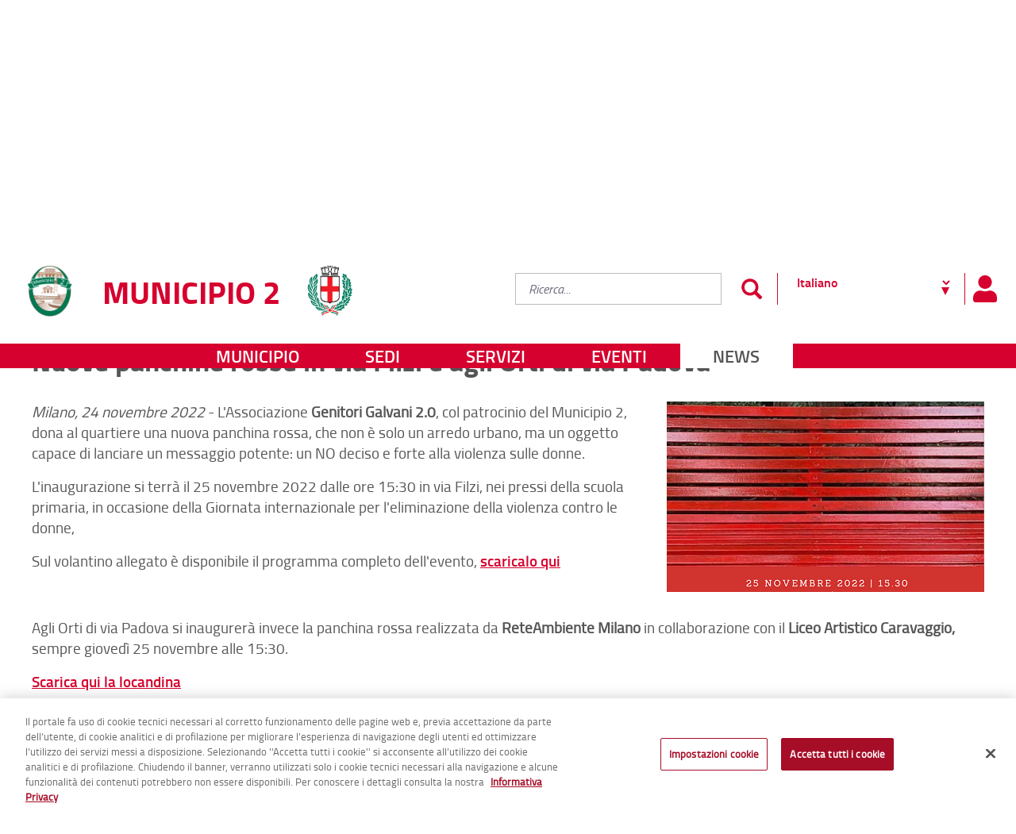

--- FILE ---
content_type: text/html;charset=UTF-8
request_url: https://www.casadellamemoria.it/web/municipio-2/-/nuova-panchina-rossa-in-via-filzi
body_size: 14061
content:




































	
		
		
			<!DOCTYPE html>




























































<script type="text/javascript">
	var cookieURL = '#';
</script>




<html class="ltr" dir="ltr" lang="it-IT">

	<head>
			<!-- Inizio informativa di consenso dei cookie OneTrust per comune.milano.it -->
			<script src="https://cdn.cookielaw.org/consent/7521b237-a1c2-4be5-9a49-2f29aba6dc7a/otSDKStub.js" type="text/javascript" charset="UTF-8" data-domain-script="7521b237-a1c2-4be5-9a49-2f29aba6dc7a" ></script>
			<script type="text/javascript">
				function OptanonWrapper() { }
			</script>
			<!-- Fine informativa di consenso dei cookie OneTrust per comune.milano.it -->
			
		<script src="https://www-cdn.comune.milano.it/o/cdm-municipio-theme/js/md5.min.js"></script>
		<title>Nuove panchine rosse in via Filzi e agli Orti di via Padova - Municipio 2 - Comune di Milano</title>
	
		<meta content="initial-scale=1.0, width=device-width" name="viewport" />
	





































<meta content="text/html; charset=UTF-8" http-equiv="content-type" />









<meta content="Nuove panchine rosse in via Filzi e agli Orti di via Padova Milano, 24 
novembre 2022 - L&#39;Associazione Genitori Galvani 2.0, col patrocinio del 
Municipio 2, dona al quartiere una nuova panchina..." lang="it-IT" name="description" /><meta content="in evidenza,contenuto speciale" lang="it-IT" name="keywords" />


<script data-senna-track="permanent" src="https://www-cdn.comune.milano.it/o/frontend-js-svg4everybody-web/index.js" type="text/javascript"></script>
<script data-senna-track="permanent" src="https://www-cdn.comune.milano.it/o/frontend-js-lodash-web/lodash/lodash.js" type="text/javascript"></script>
<script data-senna-track="permanent" src="https://www-cdn.comune.milano.it/o/frontend-js-lodash-web/lodash/util.js" type="text/javascript"></script>
<script data-senna-track="permanent" src="https://www-cdn.comune.milano.it/combo?browserId=chrome&minifierType=js&languageId=it_IT&b=7310&t=1769534306385&/o/frontend-js-jquery-web/jquery/jquery.min.js&/o/frontend-js-jquery-web/jquery/init.js&/o/frontend-js-jquery-web/jquery/ajax.js&/o/frontend-js-jquery-web/jquery/bootstrap.bundle.min.js&/o/frontend-js-jquery-web/jquery/collapsible_search.js&/o/frontend-js-jquery-web/jquery/fm.js&/o/frontend-js-jquery-web/jquery/form.js&/o/frontend-js-jquery-web/jquery/popper.min.js&/o/frontend-js-jquery-web/jquery/side_navigation.js" type="text/javascript"></script>
<link data-senna-track="temporary" href="https://www2.comune.milano.it/web/municipio-2/-/nuova-panchina-rossa-in-via-filzi" rel="canonical" />
<link data-senna-track="temporary" href="https://www2.comune.milano.it/web/municipio-2/-/nuova-panchina-rossa-in-via-filzi" hreflang="it-IT" rel="alternate" />
<link data-senna-track="temporary" href="https://www2.comune.milano.it/en/web/municipio-2/-/nuova-panchina-rossa-in-via-filzi" hreflang="en-US" rel="alternate" />
<link data-senna-track="temporary" href="https://www2.comune.milano.it/web/municipio-2/-/nuova-panchina-rossa-in-via-filzi" hreflang="x-default" rel="alternate" />

<meta property="og:locale" content="it_IT">
<meta property="og:locale:alternate" content="en_US">
<meta property="og:locale:alternate" content="it_IT">
<meta property="og:site_name" content="Municipio 2">
<meta property="og:title" content="Nuove panchine rosse in via Filzi e agli Orti di via Padova - Municipio 2 - Comune di Milano">
<meta property="og:type" content="website">
<meta property="og:url" content="https://www2.comune.milano.it/web/municipio-2/-/nuova-panchina-rossa-in-via-filzi">


<link href="https://www-cdn.comune.milano.it/o/cdm-municipio-theme/images/favicon.ico" rel="icon" />



<link class="lfr-css-file" data-senna-track="temporary" href="https://www-cdn.comune.milano.it/o/cdm-municipio-theme/css/clay.css?browserId=chrome&amp;themeId=cdmmunicipio_WAR_cdmmunicipiotheme&amp;minifierType=css&amp;languageId=it_IT&amp;b=7310&amp;t=1769534422000" id="liferayAUICSS" rel="stylesheet" type="text/css" />



<link data-senna-track="temporary" href="https://www-cdn.comune.milano.it/o/frontend-css-web/main.css?browserId=chrome&amp;themeId=cdmmunicipio_WAR_cdmmunicipiotheme&amp;minifierType=css&amp;languageId=it_IT&amp;b=7310&amp;t=1769534227712" id="liferayPortalCSS" rel="stylesheet" type="text/css" />









	

	





	



	

		<link data-senna-track="temporary" href="https://www-cdn.comune.milano.it/combo?browserId=chrome&amp;minifierType=&amp;themeId=cdmmunicipio_WAR_cdmmunicipiotheme&amp;languageId=it_IT&amp;b=7310&amp;com_liferay_asset_publisher_web_portlet_AssetPublisherPortlet_INSTANCE_YPabW1mYTlCb:%2Fcss%2Fmain.css&amp;com_liferay_portal_search_web_search_bar_portlet_SearchBarPortlet_INSTANCE_templateSearch:%2Fcss%2Fmain.css&amp;com_liferay_product_navigation_product_menu_web_portlet_ProductMenuPortlet:%2Fcss%2Fmain.css&amp;com_liferay_staging_bar_web_portlet_StagingBarPortlet:%2Fcss%2Fmain.css&amp;t=1769534422000" id="a09e7683" rel="stylesheet" type="text/css" />

	







<script data-senna-track="temporary" type="text/javascript">
	// <![CDATA[
		var Liferay = Liferay || {};

		Liferay.Browser = {
			acceptsGzip: function() {
				return true;
			},

			

			getMajorVersion: function() {
				return 131.0;
			},

			getRevision: function() {
				return '537.36';
			},
			getVersion: function() {
				return '131.0';
			},

			

			isAir: function() {
				return false;
			},
			isChrome: function() {
				return true;
			},
			isEdge: function() {
				return false;
			},
			isFirefox: function() {
				return false;
			},
			isGecko: function() {
				return true;
			},
			isIe: function() {
				return false;
			},
			isIphone: function() {
				return false;
			},
			isLinux: function() {
				return false;
			},
			isMac: function() {
				return true;
			},
			isMobile: function() {
				return false;
			},
			isMozilla: function() {
				return false;
			},
			isOpera: function() {
				return false;
			},
			isRtf: function() {
				return true;
			},
			isSafari: function() {
				return true;
			},
			isSun: function() {
				return false;
			},
			isWebKit: function() {
				return true;
			},
			isWindows: function() {
				return false;
			}
		};

		Liferay.Data = Liferay.Data || {};

		Liferay.Data.ICONS_INLINE_SVG = true;

		Liferay.Data.NAV_SELECTOR = '#navigation';

		Liferay.Data.NAV_SELECTOR_MOBILE = '#navigationCollapse';

		Liferay.Data.isCustomizationView = function() {
			return false;
		};

		Liferay.Data.notices = [
			

			
		];

		Liferay.PortletKeys = {
			DOCUMENT_LIBRARY: 'com_liferay_document_library_web_portlet_DLPortlet',
			DYNAMIC_DATA_MAPPING: 'com_liferay_dynamic_data_mapping_web_portlet_DDMPortlet',
			ITEM_SELECTOR: 'com_liferay_item_selector_web_portlet_ItemSelectorPortlet'
		};

		Liferay.PropsValues = {
			JAVASCRIPT_SINGLE_PAGE_APPLICATION_TIMEOUT: 0,
			NTLM_AUTH_ENABLED: false,
			UPLOAD_SERVLET_REQUEST_IMPL_MAX_SIZE: 950000000
		};

		Liferay.ThemeDisplay = {

			

			
				getLayoutId: function() {
					return '116';
				},

				

				getLayoutRelativeControlPanelURL: function() {
					return '/group/municipio-2/~/control_panel/manage?p_p_id=com_liferay_asset_publisher_web_portlet_AssetPublisherPortlet_INSTANCE_YPabW1mYTlCb';
				},

				getLayoutRelativeURL: function() {
					return '/web/municipio-2/news/dettaglio-news';
				},
				getLayoutURL: function() {
					return 'https://www.casadellamemoria.it/web/municipio-2/news/dettaglio-news';
				},
				getParentLayoutId: function() {
					return '63';
				},
				isControlPanel: function() {
					return false;
				},
				isPrivateLayout: function() {
					return 'false';
				},
				isVirtualLayout: function() {
					return false;
				},
			

			getBCP47LanguageId: function() {
				return 'it-IT';
			},
			getCanonicalURL: function() {

				

				return 'https\x3a\x2f\x2fwww2\x2ecomune\x2emilano\x2eit\x2fweb\x2fmunicipio-2\x2f-\x2fnuova-panchina-rossa-in-via-filzi';
			},
			getCDNBaseURL: function() {
				return 'https://www-cdn.comune.milano.it';
			},
			getCDNDynamicResourcesHost: function() {
				return 'https://www-cdn.comune.milano.it';
			},
			getCDNHost: function() {
				return 'https://www-cdn.comune.milano.it';
			},
			getCompanyGroupId: function() {
				return '20135';
			},
			getCompanyId: function() {
				return '20099';
			},
			getDefaultLanguageId: function() {
				return 'it_IT';
			},
			getDoAsUserIdEncoded: function() {
				return '';
			},
			getLanguageId: function() {
				return 'it_IT';
			},
			getParentGroupId: function() {
				return '77144221';
			},
			getPathContext: function() {
				return '';
			},
			getPathImage: function() {
				return 'https://www-cdn.comune.milano.it/image';
			},
			getPathJavaScript: function() {
				return '/o/frontend-js-web';
			},
			getPathMain: function() {
				return '/c';
			},
			getPathThemeImages: function() {
				return 'https://www-cdn.comune.milano.it/o/cdm-municipio-theme/images';
			},
			getPathThemeRoot: function() {
				return '/o/cdm-municipio-theme';
			},
			getPlid: function() {
				return '181990419';
			},
			getPortalURL: function() {
				return 'https://www.casadellamemoria.it';
			},
			getScopeGroupId: function() {
				return '77144221';
			},
			getScopeGroupIdOrLiveGroupId: function() {
				return '77144221';
			},
			getSessionId: function() {
				return '';
			},
			getSiteAdminURL: function() {
				return 'https://www.casadellamemoria.it/group/municipio-2/~/control_panel/manage?p_p_lifecycle=0&p_p_state=maximized&p_p_mode=view';
			},
			getSiteGroupId: function() {
				return '77144221';
			},
			getURLControlPanel: function() {
				return '/group/control_panel?refererPlid=181990419';
			},
			getURLHome: function() {
				return 'https\x3a\x2f\x2fwww\x2ecasadellamemoria\x2eit\x2fweb\x2fguest';
			},
			getUserEmailAddress: function() {
				return '';
			},
			getUserId: function() {
				return '20103';
			},
			getUserName: function() {
				return '';
			},
			isAddSessionIdToURL: function() {
				return false;
			},
			isImpersonated: function() {
				return false;
			},
			isSignedIn: function() {
				return false;
			},

			isStagedPortlet: function() {
				
					
						return true;
					
					
			},

			isStateExclusive: function() {
				return false;
			},
			isStateMaximized: function() {
				return false;
			},
			isStatePopUp: function() {
				return false;
			}
		};

		var themeDisplay = Liferay.ThemeDisplay;

		Liferay.AUI = {

			

			getAvailableLangPath: function() {
				return 'available_languages.jsp?browserId=chrome&themeId=cdmmunicipio_WAR_cdmmunicipiotheme&colorSchemeId=01&minifierType=js&languageId=it_IT&b=7310&t=1769534513652';
			},
			getCombine: function() {
				return true;
			},
			getComboPath: function() {
				return 'https://www-cdn.comune.milano.it/combo/?browserId=chrome&minifierType=&languageId=it_IT&b=7310&t=1769534425864&';
			},
			getDateFormat: function() {
				return '%d/%m/%Y';
			},
			getEditorCKEditorPath: function() {
				return '/o/frontend-editor-ckeditor-web';
			},
			getFilter: function() {
				var filter = 'raw';

				
					
						filter = 'min';
					
					

				return filter;
			},
			getFilterConfig: function() {
				var instance = this;

				var filterConfig = null;

				if (!instance.getCombine()) {
					filterConfig = {
						replaceStr: '.js' + instance.getStaticResourceURLParams(),
						searchExp: '\\.js$'
					};
				}

				return filterConfig;
			},
			getJavaScriptRootPath: function() {
				return '/o/frontend-js-web';
			},
			getLangPath: function() {
				return 'aui_lang.jsp?browserId=chrome&themeId=cdmmunicipio_WAR_cdmmunicipiotheme&colorSchemeId=01&minifierType=js&languageId=it_IT&b=7310&t=1769534425864';
			},
			getPortletRootPath: function() {
				return '/html/portlet';
			},
			getStaticResourceURLParams: function() {
				return '?browserId=chrome&minifierType=&languageId=it_IT&b=7310&t=1769534425864';
			}
		};

		Liferay.authToken = 'Qjs6gyp7';

		

		Liferay.currentURL = '\x2fweb\x2fmunicipio-2\x2f-\x2fnuova-panchina-rossa-in-via-filzi';
		Liferay.currentURLEncoded = '\x252Fweb\x252Fmunicipio-2\x252F-\x252Fnuova-panchina-rossa-in-via-filzi';
	// ]]>
</script>

<script src="/o/js_loader_config?t=1769534304743" type="text/javascript"></script>
<script data-senna-track="permanent" src="https://www-cdn.comune.milano.it/combo?browserId=chrome&minifierType=js&languageId=it_IT&b=7310&t=1769534425864&/o/frontend-js-aui-web/aui/aui/aui.js&/o/frontend-js-aui-web/liferay/modules.js&/o/frontend-js-aui-web/liferay/aui_sandbox.js&/o/frontend-js-aui-web/aui/attribute-base/attribute-base.js&/o/frontend-js-aui-web/aui/attribute-complex/attribute-complex.js&/o/frontend-js-aui-web/aui/attribute-core/attribute-core.js&/o/frontend-js-aui-web/aui/attribute-observable/attribute-observable.js&/o/frontend-js-aui-web/aui/attribute-extras/attribute-extras.js&/o/frontend-js-aui-web/aui/event-custom-base/event-custom-base.js&/o/frontend-js-aui-web/aui/event-custom-complex/event-custom-complex.js&/o/frontend-js-aui-web/aui/oop/oop.js&/o/frontend-js-aui-web/aui/aui-base-lang/aui-base-lang.js&/o/frontend-js-aui-web/liferay/dependency.js&/o/frontend-js-aui-web/liferay/util.js&/o/frontend-js-web/loader/config.js&/o/frontend-js-web/loader/loader.js&/o/frontend-js-web/liferay/dom_task_runner.js&/o/frontend-js-web/liferay/events.js&/o/frontend-js-web/liferay/lazy_load.js&/o/frontend-js-web/liferay/liferay.js&/o/frontend-js-web/liferay/global.bundle.js&/o/frontend-js-web/liferay/portlet.js&/o/frontend-js-web/liferay/workflow.js" type="text/javascript"></script>




	

	<script data-senna-track="temporary" src="https://www-cdn.comune.milano.it/o/js_bundle_config?t=1769534395684" type="text/javascript"></script>


<script data-senna-track="temporary" type="text/javascript">
	// <![CDATA[
		
			
				
		

		

		
	// ]]>
</script>





	
		

			

			
		
		



	
		

			

			
		
	












	

	





	



	

		<script data-senna-track="temporary" src="https://www-cdn.comune.milano.it/combo?browserId=chrome&amp;minifierType=&amp;themeId=cdmmunicipio_WAR_cdmmunicipiotheme&amp;languageId=it_IT&amp;b=7310&amp;com_liferay_staging_bar_web_portlet_StagingBarPortlet:%2Fjs%2Fstaging.js&amp;com_liferay_staging_bar_web_portlet_StagingBarPortlet:%2Fjs%2Fstaging_branch.js&amp;com_liferay_staging_bar_web_portlet_StagingBarPortlet:%2Fjs%2Fstaging_version.js&amp;t=1769534422000" type="text/javascript"></script>

	













	
	<link data-senna-track="temporary" href="/o/social-bookmarks-taglib/css/main.css?browserId=chrome&themeId=cdmmunicipio_WAR_cdmmunicipiotheme&minifierType=css&languageId=it_IT&b=7310&t=1769534422000" rel="stylesheet" type="text/css" />










<link class="lfr-css-file" data-senna-track="temporary" href="https://www-cdn.comune.milano.it/o/cdm-municipio-theme/css/main.css?browserId=chrome&amp;themeId=cdmmunicipio_WAR_cdmmunicipiotheme&amp;minifierType=css&amp;languageId=it_IT&amp;b=7310&amp;t=1769534422000" id="liferayThemeCSS" rel="stylesheet" type="text/css" />




	<style data-senna-track="temporary" type="text/css">
		#footer h3:nth-of-type(2) {
    margin: 0 0 20px; !important;
}

#bandi ul li:last-child {
	margin-bottom: 20px !important;
}

#header > img {
	border-top: none !important; 
}

.lista_generica ul li>div {
    float: none;
    width: 100%;
}

.lista_generica .list-inline {
    padding: 0 !important;
}
	</style>





	<style data-senna-track="temporary" type="text/css">

		

			

		

			

		

			

		

			

		

			

		

	</style>


<style data-senna-track="temporary" type="text/css">
</style>
<script type="text/javascript">
// <![CDATA[
Liferay.SPA = Liferay.SPA || {};
Liferay.SPA.cacheExpirationTime = -1;
Liferay.SPA.clearScreensCache = true;
Liferay.SPA.debugEnabled = false;
Liferay.SPA.excludedPaths = ["/c/document_library","/documents","/image"];
Liferay.SPA.excludedTargetPortlets = ["com_liferay_users_admin_web_portlet_UsersAdminPortlet","com_liferay_server_admin_web_portlet_ServerAdminPortlet"];
Liferay.SPA.loginRedirect = '';
Liferay.SPA.navigationExceptionSelectors = ':not([target="_blank"]):not([data-senna-off]):not([data-resource-href]):not([data-cke-saved-href]):not([data-cke-saved-href])';
Liferay.SPA.requestTimeout = 0;
Liferay.SPA.userNotification = {
	message: 'Sembra che la richiesta stia impiegando più del previsto.',
	timeout: 30000,
	title: 'Oops'
};
// ]]>
</script><script type="text/javascript">
// <![CDATA[
Liferay.Loader.require('frontend-js-spa-web@4.0.37/liferay/init.es', function(frontendJsSpaWeb4037LiferayInitEs) {
try {
(function() {
var frontendJsSpaWebLiferayInitEs = frontendJsSpaWeb4037LiferayInitEs;
frontendJsSpaWebLiferayInitEs.default.init(
	function(app) {
		app.setPortletsBlacklist({"com_dxc_cdm_portlet_Pagamenti":true,"com_liferay_site_navigation_directory_web_portlet_SitesDirectoryPortlet":true,"com_liferay_nested_portlets_web_portlet_NestedPortletsPortlet":true,"com_dxc_cdm_portlet_Esperti_Nomine_Fe":true,"com_dxc_cdm_portlet_Transaction":true,"com_dxc_cdm_portlet_Nominati_Pubblico":true,"com_dxc_cdm_portlet_Idonei_Pubblico":true,"com_dxc_cdm_portlets_appuntamenti_portlet_StoricoAppuntamentiPortlet":true,"com_dxc_cdm_portlet_Fascicolo":true,"com_dxc_cdm_portlet_Candidati_Fe":true,"com_dxc_cdm_portlet_Archive":true,"com_liferay_login_web_portlet_LoginPortlet":true,"com_dxc_cdm_portlet_MieIstanze":true,"com_dxc_cdm_portlets_appuntamenti_portlet_DettaglioAppuntamentoPortlet":true,"com_liferay_login_web_portlet_FastLoginPortlet":true,"com_dxc_cdm_portlets_appuntamenti_portlet_AppuntamentiPortlet":true});
		app.setValidStatusCodes([221,490,494,499,491,492,493,495,220]);
	}
);
})();
} catch (err) {
	console.error(err);
}
});
// ]]>
</script>



















<script data-senna-track="temporary" type="text/javascript">
	if (window.Analytics) {
		window._com_liferay_document_library_analytics_isViewFileEntry = false;
	}
</script>













<script type="text/javascript">
// <![CDATA[
Liferay.on(
	'ddmFieldBlur', function(event) {
		if (window.Analytics) {
			Analytics.send(
				'fieldBlurred',
				'Form',
				{
					fieldName: event.fieldName,
					focusDuration: event.focusDuration,
					formId: event.formId,
					page: event.page
				}
			);
		}
	}
);

Liferay.on(
	'ddmFieldFocus', function(event) {
		if (window.Analytics) {
			Analytics.send(
				'fieldFocused',
				'Form',
				{
					fieldName: event.fieldName,
					formId: event.formId,
					page: event.page
				}
			);
		}
	}
);

Liferay.on(
	'ddmFormPageShow', function(event) {
		if (window.Analytics) {
			Analytics.send(
				'pageViewed',
				'Form',
				{
					formId: event.formId,
					page: event.page,
					title: event.title
				}
			);
		}
	}
);

Liferay.on(
	'ddmFormSubmit', function(event) {
		if (window.Analytics) {
			Analytics.send(
				'formSubmitted',
				'Form',
				{
					formId: event.formId
				}
			);
		}
	}
);

Liferay.on(
	'ddmFormView', function(event) {
		if (window.Analytics) {
			Analytics.send(
				'formViewed',
				'Form',
				{
					formId: event.formId,
					title: event.title
				}
			);
		}
	}
);
// ]]>
</script>

		
		<!-- Global site tag (gtag.js) - Google Analytics -->
		
			<script type="text/javascript"> 
				var pageViewData = new Object();
				pageViewData["page_name"] = 'Nuove panchine rosse in via Filzi e agli Orti di via Padova - Municipio 2'; 
			</script>
			<script src="https://assets.adobedtm.com/77a8d71c8627/4047148a865e/launch-e15d87e4218c.min.js"></script>	
		
			
	</head>
	
	<body class="chrome controls-visible  yui3-skin-sam signed-out public-page site  ">
	
<script src="https://www-cdn.comune.milano.it/o/cdm-municipio-theme/js/watermark.min.js"></script>
<script src="https://www-cdn.comune.milano.it/o/cdm-municipio-theme/js/jquery.touchSwipe.min.js"></script>
<script src="https://www-cdn.comune.milano.it/o/cdm-municipio-theme/js/slick.js"></script>
<script src="https://www-cdn.comune.milano.it/o/cdm-municipio-theme/js/slick-lightbox.js"></script>
<script src="https://www-cdn.comune.milano.it/o/cdm-municipio-theme/js/jquery.mmenu.js"></script>
<script src="https://www-cdn.comune.milano.it/o/cdm-municipio-theme/js/jquery.mmenu.keyboardnavigation.js"></script>

<script src="https://www-cdn.comune.milano.it/o/cdm-municipio-theme/js/jquery-ui.min.js"></script>
<script src="https://www-cdn.comune.milano.it/o/cdm-municipio-theme/js/datepicker-it.js"></script>

<script src="https://www-cdn.comune.milano.it/o/cdm-municipio-theme/js/datepicker.min.js"></script>
<script src="https://www-cdn.comune.milano.it/o/cdm-municipio-theme/js/datepicker_it.js"></script>
<script src="https://www-cdn.comune.milano.it/o/cdm-municipio-theme/js/jquery.matchHeight.js"></script>
<script src="https://www-cdn.comune.milano.it/o/cdm-municipio-theme/js/readmore.min.js"></script>
<script src="https://www-cdn.comune.milano.it/o/cdm-municipio-theme/js/jquery.selectric.min.js"></script>
<script src="https://www-cdn.comune.milano.it/o/cdm-municipio-theme/js/jquery.mark.js"></script>
<script src="https://www-cdn.comune.milano.it/o/cdm-municipio-theme/js/leaflet/leaflet.js"></script>
<script src="https://www-cdn.comune.milano.it/o/cdm-municipio-theme/js/leaflet/leaflet.draw.js"></script>
<script src="https://www-cdn.comune.milano.it/o/cdm-municipio-theme/js/jspdf.min.js"></script>
<script src="https://www-cdn.comune.milano.it/o/cdm-municipio-theme/js/html2canvas.min.js"></script>		

















































	<nav aria-label="Collegamenti Veloci" class="quick-access-nav" id="xvfu_quickAccessNav">
		<h1 class="hide-accessible">Navigazione</h1>

		<ul>
			
				<li><a href="#main-content">Salta al contenuto</a></li>
			

			
		</ul>
	</nav>
		
















































































		
		
		<div class="container-fluid" id="wrapper">
			


<div class="group-header header-municipi">
	
	<header id="header">
	
		<div class="header-top">
			<h1 class="hide"><a href="/" title="vai al sito del Comune di Milano">Portale istituzionale - Comune di Milano</a></h1>
			<p id="logo">
				<span class="loghi">
					<a href="/web/municipio-2" title="torna alla home del Municipio 2">
					<img alt="Municipio 2" src="https://www-cdn.comune.milano.it/image/layout_set_logo?img_id=515424488&amp;t=1769569675908" class="logo-municipio" />
					<span class="h1">Municipio 2</span>
					</a>
					<a href="/" title="vai al sito del Comune di Milano">
						<img src="/o/cdm-municipio-theme/images/cdm/logo_comune_milano_stemma.jpg" class="logo-comune" alt="logo del Comune di Milano">
					</a>
				</span>
			</p>		
		
			<h2 id="navinterna" class="sr-only">Menu di navigazione interna alla pagina</h2>
			<ul class="sr-only">
				<li><a title="vai al contenuto di questa pagina" href="#contenuto">Contenuto di pagina</a></li>
				<li><a title="vai alla ricerca nel sito" href="#ricercagenerica">Ricerca</a></li>
				<li><a title="seleziona la lingua del sito" href="#google_translate_element">Lingua</a></li>
				<li><a title="vai al contenuto di questa pagina" href="#navigazioneprincipale">Menu di navigazione principale</a></li>
				<li><a title="vai ai servizi e informazioni" href="#menuresponsive">Menu accesso utente</a></li>
				<li><a title="vai ai servizi e informazioni" href="#menusocial">Menu social</a></li>
				<li><a title="vai ai servizi e informazioni" href="#footer">Menu di servizio</a></li>
			</ul>
			
			<div class="utilita">
				<div class="utilita-relative">
				
					<div id="ricercagenerica" class="ricercagenerica">
						<h2 class="sr-only">Ricerca</h2>
						<div role="search">








































	

	<div class="portlet-boundary portlet-boundary_com_liferay_portal_search_web_search_bar_portlet_SearchBarPortlet_  portlet-static portlet-static-end portlet-barebone portlet-search-bar " id="p_p_id_com_liferay_portal_search_web_search_bar_portlet_SearchBarPortlet_INSTANCE_templateSearch_">
		<span id="p_com_liferay_portal_search_web_search_bar_portlet_SearchBarPortlet_INSTANCE_templateSearch"></span>




	

	
		
			






































	
	
	
		

<section class="portlet" id="portlet_com_liferay_portal_search_web_search_bar_portlet_SearchBarPortlet_INSTANCE_templateSearch">


	<div class="portlet-content">

		

		
			<div class=" portlet-content-container">
				


	<div class="portlet-body">



	
		
			
			
				
					



















































	

				

				
					
					
						


	

		


















	
	
		





























































<form action="https://www.casadellamemoria.it/web/municipio-2/ricerca" class="form  " data-fm-namespace="_com_liferay_portal_search_web_search_bar_portlet_SearchBarPortlet_INSTANCE_templateSearch_" id="_com_liferay_portal_search_web_search_bar_portlet_SearchBarPortlet_INSTANCE_templateSearch_fm" method="get" name="_com_liferay_portal_search_web_search_bar_portlet_SearchBarPortlet_INSTANCE_templateSearch_fm" >
	

	






































































	
	
	
	
	
	
	
	

		

		
			
			
			
			
				<input  class="field form-control"  id="_com_liferay_portal_search_web_search_bar_portlet_SearchBarPortlet_INSTANCE_templateSearch_formDate"    name="_com_liferay_portal_search_web_search_bar_portlet_SearchBarPortlet_INSTANCE_templateSearch_formDate"     type="hidden" value="1769711998232"   />
			
		

		
	









			

			

			


































				<div class="search-bar">
					






































































	
	
	
	
	
	
	
	

		

		
			
			
			
			
				<input  class="field search-bar-empty-search-input form-control"  id="_com_liferay_portal_search_web_search_bar_portlet_SearchBarPortlet_INSTANCE_templateSearch_emptySearchEnabled"    name="_com_liferay_portal_search_web_search_bar_portlet_SearchBarPortlet_INSTANCE_templateSearch_emptySearchEnabled"     type="hidden" value="false"   />
			
		

		
	










					<div class="input-group search-bar-simple">
						
							
							
								<div class="input-group-item search-bar-keywords-input-wrapper">
									<input class="form-control input-group-inset input-group-inset-after search-bar-keywords-input" data-qa-id="searchInput" id="dkrk____ricerca_INSTANCE_CtkWoPJcmxqC_searchText" name="_ricerca_INSTANCE_CtkWoPJcmxqC_searchText" placeholder="ricerca..." title="Ricerca" type="text" value="" />

									






































































	
	
	
	
	
	
	
	

		

		
			
			
			
			
				<input  class="field form-control"  id="_com_liferay_portal_search_web_search_bar_portlet_SearchBarPortlet_INSTANCE_templateSearch_scope"    name="_com_liferay_portal_search_web_search_bar_portlet_SearchBarPortlet_INSTANCE_templateSearch_scope"     type="hidden" value=""   />
			
		

		
	










									<div class="input-group-inset-item input-group-inset-item-after">
										<button class="btn btn-monospaced btn-unstyled"type="submit" aria-label="Invia" ><span class="inline-item"><svg class="lexicon-icon lexicon-icon-search" role="presentation" viewBox="0 0 512 512"><use xlink:href="https://www-cdn.comune.milano.it/o/cdm-municipio-theme/images/clay/icons.svg#search" /></svg></span></button>
									</div>
								</div>
							
						
					</div>
				</div>
			
		



























































	

	
</form>



<script type="text/javascript">
// <![CDATA[
AUI().use('liferay-form', function(A) {(function() {var $ = AUI.$;var _ = AUI._;
	Liferay.Form.register(
		{
			id: '_com_liferay_portal_search_web_search_bar_portlet_SearchBarPortlet_INSTANCE_templateSearch_fm'

			
				, fieldRules: [

					

				]
			

			

			, validateOnBlur: true
		}
	);

	var onDestroyPortlet = function(event) {
		if (event.portletId === 'com_liferay_portal_search_web_search_bar_portlet_SearchBarPortlet_INSTANCE_templateSearch') {
			delete Liferay.Form._INSTANCES['_com_liferay_portal_search_web_search_bar_portlet_SearchBarPortlet_INSTANCE_templateSearch_fm'];
		}
	};

	Liferay.on('destroyPortlet', onDestroyPortlet);

	

	Liferay.fire(
		'_com_liferay_portal_search_web_search_bar_portlet_SearchBarPortlet_INSTANCE_templateSearch_formReady',
		{
			formName: '_com_liferay_portal_search_web_search_bar_portlet_SearchBarPortlet_INSTANCE_templateSearch_fm'
		}
	);
})();});
// ]]>
</script>

		<script type="text/javascript">
// <![CDATA[
AUI().use('liferay-search-bar', function(A) {(function() {var $ = AUI.$;var _ = AUI._;
			new Liferay.Search.SearchBar(A.one('#_com_liferay_portal_search_web_search_bar_portlet_SearchBarPortlet_INSTANCE_templateSearch_fm'));
		})();});
// ]]>
</script>
	


	
	

					
				
			
		
	
	



	</div>

			</div>
		
	</div>
</section>
	

		
		
	







	</div>






						</div>
					</div>
					<button type="button" class="toogle-search btn btn-primary" data-toggle="modal" data-target="#searchresponsive">
						<strong class="sr-only">Pannello ricerca</strong>
					</button>
					
					<h2 class="sr-only">Traduzione portale by Gooogle Translate</h2>
					<div class="gt_container_header">
						<div id="gt_container">
							<div id="g_translate_element">
								<div class="gtranslate_wrapper">
									<select name="languageSelector" id="languageSelector">
										<option value="ar">Arabo</option>
										<option value="zh-CN">Cinese (semplificato)</option>
										<option value="fr">Francese</option>
										<option value="ja">Giapponese</option>
										<option value="el">Greco</option>
										<option value="en">Inglese</option>
										<option value="it">Italiano</option>
										<option value="ru">Russo</option>
										<option value="es">Spagnolo</option>
										<option value="de">Tedesco</option>
									</select>
									<script type="text/javascript">
										var languageSelector = document.getElementById("languageSelector");
										var optionElements = languageSelector.getElementsByTagName('option');
										var languages = Array.from(optionElements).map(function (option) {
											return option.value;
										});
										languageSelector.addEventListener("change", function () {
											var selectedLanguage = languageSelector.value;
											var newURL;
											if (selectedLanguage == "it") {
												newURL = window.location.href.replace(/\/[a-zA-Z-]{2}(?:-[a-zA-Z-]{2})?\//, '/');
											} else {
												newURL = window.location.href.replace(/\/[a-zA-Z-]{2}(?:-[a-zA-Z-]{2})?\//, '/' + selectedLanguage + '/');
												if (newURL == window.location.href) {
													newURL = window.location.origin + "/" + selectedLanguage + window.location.pathname;
												}
											}
											window.location.href = newURL;
										});
										var selectedLanguage = languages.find(function (language) {
											return window.location.href.includes("/" + language + "/");
										});
										if (!selectedLanguage) {
											languageSelector.value = "it";
										} else {
											languageSelector.value = selectedLanguage;
										}
									</script>
								</div>
							</div>
						</div>
					</div>
					<p class="sr-only"><a href="#navinterna" title="torna alla navigazione interna alla pagina">Torna alla navigazione interna</a></p>
									
					<!-- sign in -->
						<button type="button" class="toogle-menuresponsive btn btn-primary signin" data-toggle="modal" data-target="#menuresponsive" aria-label="Pannello utente"><strong>Panello utente</strong></button>
					
					<div class="modal fade" id="menuresponsive" role="dialog" aria-hidden="true" style="display:none;">
						<div class="modal-dialog" role="document">
							<div class="modal-content">
								<div class="modal-header">
									<button type="button" class="close" data-dismiss="modal" aria-label="Close">
										<span aria-hidden="true">&times;</span>
									</button>
								</div>
								<div class="modal-body row">
										<div class="col-sm-4 blocco login">
											<p>Accedi per usufruire dei servizi del Comune di Milano</p>
											<p class="bottoni">
												<a class="btn" title="Accedi al sito del Comune" href="https://www.casadellamemoria.it/c/portal/login?p_l_id=181990419">Accedi</a>
											</p>
										</div>
										<div class="col-sm-4 blocco fascicolo">
											<p>Accedi al fascicolo digitale del cittadino</p>
												<p class="bottoni">
													<a class="btn" href="https://www.casadellamemoria.it/web/guest/fascicolo-del-cittadino" title="Accedi al fascicolo digitale del cittadino">Accedi</a>
												</p>
										</div>
										<div class="col-sm-4 blocco contacts">
											<p>Scrivi al Comune di Milano</p>
												<p class="bottoni">
													<a class="btn" href="/scrivi" title="Scrivi al Comune di Milano" target="_blank">Scrivi</a>
												</p>
										</div>
								</div>
							</div>
						</div>
					</div>
				</div>	
				<p class="sr-only"><a href="#navinterna" title="torna alla navigazione interna alla pagina">Torna alla navigazione interna</a></p>
			</div>
		</div>
		<!-- fine header top -->
		
		<div class="modal fade" id="searchresponsive" role="dialog" aria-hidden="true" style="display:none;">
			<div class="modal-dialog" role="document">
				<div class="modal-content">
					<h2 class="sr-only">Ricerca</h2>
					<div role="search">








































	

	<div class="portlet-boundary portlet-boundary_com_liferay_portal_search_web_search_bar_portlet_SearchBarPortlet_  portlet-static portlet-static-end portlet-barebone portlet-search-bar " id="p_p_id_com_liferay_portal_search_web_search_bar_portlet_SearchBarPortlet_INSTANCE_templateSearch_">
		<span id="p_com_liferay_portal_search_web_search_bar_portlet_SearchBarPortlet_INSTANCE_templateSearch"></span>




	

	
		
			






































	
	
	
		

<section class="portlet" id="portlet_com_liferay_portal_search_web_search_bar_portlet_SearchBarPortlet_INSTANCE_templateSearch">


	<div class="portlet-content">

		

		
			<div class=" portlet-content-container">
				


	<div class="portlet-body">



	
		
			
			
				
					



















































	

				

				
					
					
						


	

		


















	
	
		





























































<form action="https://www.casadellamemoria.it/web/municipio-2/ricerca" class="form  " data-fm-namespace="_com_liferay_portal_search_web_search_bar_portlet_SearchBarPortlet_INSTANCE_templateSearch_" id="_com_liferay_portal_search_web_search_bar_portlet_SearchBarPortlet_INSTANCE_templateSearch_fm" method="get" name="_com_liferay_portal_search_web_search_bar_portlet_SearchBarPortlet_INSTANCE_templateSearch_fm" >
	

	






































































	
	
	
	
	
	
	
	

		

		
			
			
			
			
				<input  class="field form-control"  id="_com_liferay_portal_search_web_search_bar_portlet_SearchBarPortlet_INSTANCE_templateSearch_formDate"    name="_com_liferay_portal_search_web_search_bar_portlet_SearchBarPortlet_INSTANCE_templateSearch_formDate"     type="hidden" value="1769711998235"   />
			
		

		
	









			

			

			


































				<div class="search-bar">
					






































































	
	
	
	
	
	
	
	

		

		
			
			
			
			
				<input  class="field search-bar-empty-search-input form-control"  id="_com_liferay_portal_search_web_search_bar_portlet_SearchBarPortlet_INSTANCE_templateSearch_emptySearchEnabled"    name="_com_liferay_portal_search_web_search_bar_portlet_SearchBarPortlet_INSTANCE_templateSearch_emptySearchEnabled"     type="hidden" value="false"   />
			
		

		
	










					<div class="input-group search-bar-simple">
						
							
							
								<div class="input-group-item search-bar-keywords-input-wrapper">
									<input class="form-control input-group-inset input-group-inset-after search-bar-keywords-input" data-qa-id="searchInput" id="wfkm____ricerca_INSTANCE_CtkWoPJcmxqC_searchText" name="_ricerca_INSTANCE_CtkWoPJcmxqC_searchText" placeholder="ricerca..." title="Ricerca" type="text" value="" />

									






































































	
	
	
	
	
	
	
	

		

		
			
			
			
			
				<input  class="field form-control"  id="_com_liferay_portal_search_web_search_bar_portlet_SearchBarPortlet_INSTANCE_templateSearch_scope"    name="_com_liferay_portal_search_web_search_bar_portlet_SearchBarPortlet_INSTANCE_templateSearch_scope"     type="hidden" value=""   />
			
		

		
	










									<div class="input-group-inset-item input-group-inset-item-after">
										<button class="btn btn-monospaced btn-unstyled"type="submit" aria-label="Invia" ><span class="inline-item"><svg class="lexicon-icon lexicon-icon-search" role="presentation" viewBox="0 0 512 512"><use xlink:href="https://www-cdn.comune.milano.it/o/cdm-municipio-theme/images/clay/icons.svg#search" /></svg></span></button>
									</div>
								</div>
							
						
					</div>
				</div>
			
		



























































	

	
</form>



<script type="text/javascript">
// <![CDATA[
AUI().use('liferay-form', function(A) {(function() {var $ = AUI.$;var _ = AUI._;
	Liferay.Form.register(
		{
			id: '_com_liferay_portal_search_web_search_bar_portlet_SearchBarPortlet_INSTANCE_templateSearch_fm'

			
				, fieldRules: [

					

				]
			

			

			, validateOnBlur: true
		}
	);

	var onDestroyPortlet = function(event) {
		if (event.portletId === 'com_liferay_portal_search_web_search_bar_portlet_SearchBarPortlet_INSTANCE_templateSearch') {
			delete Liferay.Form._INSTANCES['_com_liferay_portal_search_web_search_bar_portlet_SearchBarPortlet_INSTANCE_templateSearch_fm'];
		}
	};

	Liferay.on('destroyPortlet', onDestroyPortlet);

	

	Liferay.fire(
		'_com_liferay_portal_search_web_search_bar_portlet_SearchBarPortlet_INSTANCE_templateSearch_formReady',
		{
			formName: '_com_liferay_portal_search_web_search_bar_portlet_SearchBarPortlet_INSTANCE_templateSearch_fm'
		}
	);
})();});
// ]]>
</script>

		<script type="text/javascript">
// <![CDATA[
AUI().use('liferay-search-bar', function(A) {(function() {var $ = AUI.$;var _ = AUI._;
			new Liferay.Search.SearchBar(A.one('#_com_liferay_portal_search_web_search_bar_portlet_SearchBarPortlet_INSTANCE_templateSearch_fm'));
		})();});
// ]]>
</script>
	


	
	

					
				
			
		
	
	



	</div>

			</div>
		
	</div>
</section>
	

		
		
	







	</div>






					</div>
				</div>
			</div>
		</div>
		
		
	</header>
	
	<nav class="box-navigazioneprincipale navbar navbar-expand-md">
	
	
	
	<button id="toggle-menu" class="hamburger hamburger--squeeze js-hamburger" type="button">
		<span class="hamburger-box">
			<span class="hamburger-inner">
				<strong>Apri il menu</strong>
			</span>
		</span>
	</button>
	
	<div aria-expanded="false" class="collapse navbar-collapse" id="navigazioneprincipale">
		<ul class="nav nav-pills nav-fill">
					<li class="nav-item ">
						<a class="nav-link" href="https://www.casadellamemoria.it/web/municipio-2/municipio" title="vai alla sezione Municipio">Municipio</a>
					</li>
					<li class="nav-item ">
						<a class="nav-link" href="https://www.casadellamemoria.it/web/municipio-2/sedi" title="vai alla sezione Sedi">Sedi</a>
					</li>
					<li class="nav-item ">
						<a class="nav-link" href="https://www.casadellamemoria.it/web/municipio-2/servizi" title="vai alla sezione Servizi">Servizi</a>
					</li>
					<li class="nav-item ">
						<a class="nav-link" href="https://www.casadellamemoria.it/web/municipio-2/eventi" title="vai alla sezione Eventi">Eventi</a>
					</li>
					<li class="nav-item selected">
						<a class="nav-link" href="https://www.casadellamemoria.it/web/municipio-2/news" title="vai alla sezione News">News</a>
					</li>
			<li class="nav-item gt_container_menu">
						
			</li>
		</ul>
	</div>
	</nav>
	
	
</div>			
			<section id="contenuto"> 
				<h2 class="sr-only">Contenuto di pagina</h2>
				
					<div>
						<p class="sr-only">Ti trovi in:</p>








































	

	<div class="portlet-boundary portlet-boundary_com_liferay_site_navigation_breadcrumb_web_portlet_SiteNavigationBreadcrumbPortlet_  portlet-static portlet-static-end portlet-barebone portlet-breadcrumb " id="p_p_id_com_liferay_site_navigation_breadcrumb_web_portlet_SiteNavigationBreadcrumbPortlet_">
		<span id="p_com_liferay_site_navigation_breadcrumb_web_portlet_SiteNavigationBreadcrumbPortlet"></span>




	

	
		
			






































	
	
	
		

<section class="portlet" id="portlet_com_liferay_site_navigation_breadcrumb_web_portlet_SiteNavigationBreadcrumbPortlet">


	<div class="portlet-content">

		

		
			<div class=" portlet-content-container">
				


	<div class="portlet-body">



	
		
			
			
				
					



















































	

				

				
					
					
						


	

		































































<nav aria-label="Briciole di pane" id="_com_liferay_site_navigation_breadcrumb_web_portlet_SiteNavigationBreadcrumbPortlet_breadcrumbs-defaultScreen">
	

		

			<ul aria-label="Briciole di pane" class="breadcrumb breadcrumb-horizontal" role="navigation">
	
	
		<li><a href="https://www.casadellamemoria.it/web/municipio-2">Home</a></li>
		
		
		
			
			
				<li class="" >
						<a  href="https://www.casadellamemoria.it/web/municipio-2/news"  > 
						News
						</a>
				</li>
			
		
			
			
		
			
			
				<li class="active" aria-current="page">
						Nuove panchine rosse in via Filzi e agli Orti di via Padova
				</li>
			
	</ul>

	
</nav>

	
	

					
				
			
		
	
	



	</div>

			</div>
		
	</div>
</section>
	

		
		
	







	</div>






					</div>
		

































	
	

		































<div class="columns-1" id="main-content" role="main">
	<div class="portlet-layout row">
		<div class="col-md-12 portlet-column portlet-column-only" id="column-1">
			<div class="portlet-dropzone portlet-column-content portlet-column-content-only" id="layout-column_column-1">







































	

	<div class="portlet-boundary portlet-boundary_com_liferay_asset_publisher_web_portlet_AssetPublisherPortlet_  portlet-static portlet-static-end portlet-barebone portlet-asset-publisher " id="p_p_id_com_liferay_asset_publisher_web_portlet_AssetPublisherPortlet_INSTANCE_YPabW1mYTlCb_">
		<span id="p_com_liferay_asset_publisher_web_portlet_AssetPublisherPortlet_INSTANCE_YPabW1mYTlCb"></span>




	

	
		
			






































	
	
	
		

<section class="portlet" id="portlet_com_liferay_asset_publisher_web_portlet_AssetPublisherPortlet_INSTANCE_YPabW1mYTlCb">


	<div class="portlet-content">

		

		
			<div class=" portlet-content-container">
				


	<div class="portlet-body">



	
		
			
			
				
					



















































	

				

				
					
					
						


	

		


































	

		

		































<div class="asset-full-content clearfix mb-5 default-asset-publisher show-asset-title " data-fragments-editor-item-id="20501-460592665" data-fragments-editor-item-type="fragments-editor-mapped-item" >

	

	

	
		<div class="align-items-center d-flex mb-2">
			<p class="component-title h4">
				
					






















	
	
	
		<span
			class="header-back-to"
			
		>
			
				
					<a href="javascript:;" target="_self" class=" lfr-icon-item taglib-icon" id="_com_liferay_asset_publisher_web_portlet_AssetPublisherPortlet_INSTANCE_YPabW1mYTlCb_rjus__column1__0" onClick="event.preventDefault();submitForm(document.hrefFm, &#39;https\x3a\x2f\x2fwww\x2ecasadellamemoria\x2eit\x2fweb\x2fmunicipio-2\x2fnews\x2fdettaglio-news\x2f-\x2fasset_publisher\x2fYPabW1mYTlCb\x2f&#39;)" data-senna-off="true" >
						


	
		<span  id="qfkd__column1__0"><svg aria-hidden="true" class="lexicon-icon lexicon-icon-angle-left" focusable="false" ><use href="https://www-cdn.comune.milano.it/o/cdm-municipio-theme/images/clay/icons.svg#angle-left"></use></svg></span>
	
	
	



	
	
		
	

					</a>
				
				
			
		</span>
	



	

				

				
					<span class="asset-title d-inline">
						Nuove panchine rosse in via Filzi e agli Orti di via Padova
					</span>
				
			</p>

			
				
			
		</div>
	

	<span class="asset-anchor lfr-asset-anchor" id="460592668"></span>

	

	<div class="asset-content mb-3">
		










































	
	
		<div class="journal-content-article " data-analytics-asset-id="460588593" data-analytics-asset-title="Nuove panchine rosse in via Filzi e agli Orti di via Padova" data-analytics-asset-type="web-content">
			

			

<section class="foglia-base foglia-news clearfix">
	
			<h2>Nuove panchine rosse in via Filzi e agli Orti di via Padova</h2>
		
	<div class="content-editor clearfix">
		
		<div class="clearfix">
		
					
		    	
					
					<div id="watermark-img-YPabW1mYTlCb-460588593"></div>
					
					<script type="text/javascript">
						watermark(["/documents/77144221/461388015/Locandina+-+Programma+panchina+rossa+piccola+sito+%281%29.png/02a67893-29c0-4a7a-e2b7-2780ccff6bd6?t=1704182672774"])
								.image(watermark.text.lowerRight('', '20px titillium-semibold', '', 1.0))
							.then(function(img) {
							img.alt = 'Nuove panchine rosse in via Filzi e agli Orti di via Padova';
							img.width="400";
							img.height="300";
							img.className="img-fluid float-right";
							document.getElementById("watermark-img-YPabW1mYTlCb-460588593").appendChild(img);
						  });
					</script>
					
					
		
				<div><p><em>Milano, 24 novembre 2022</em> - L'Associazione <strong>Genitori Galvani 2.0</strong>, col patrocinio del Municipio 2, dona al quartiere una nuova panchina rossa, che non è solo un arredo urbano, ma un oggetto capace di lanciare un messaggio potente: un NO deciso e forte alla violenza sulle donne.</p>

<p>L'inaugurazione si terrà il 25 novembre 2022 dalle ore 15:30 in via Filzi, nei pressi della scuola primaria, in occasione della Giornata internazionale per l'eliminazione della violenza contro le donne,&nbsp;</p>

<p>Sul volantino allegato è disponibile il programma completo dell'evento, <a href="/documents/77144221/461388015/Programma+panchina+rossa+def.pdf/0b611bb5-63ac-fa87-c2a0-ac75c301470b?t=1669297196976" target="_blank">scaricalo qui</a></p>

<p>&nbsp;</p>

<p>Agli Orti di via Padova si inaugurerà invece la panchina rossa realizzata da <strong>ReteAmbiente Milano </strong>in collaborazione con il<strong> Liceo Artistico Caravaggio,</strong> sempre giovedì 25 novembre alle 15:30.</p>

<p><a href="/documents/77144221/461388015/Panchina+rossa+ReteAmbiente+Orti+via+Padova.png/1fadd2d3-5e8c-597a-a03b-c1ff1c3ccf3f?t=1669361695286" target="_blank">Scarica qui la locandina</a></p></div>
			
		</div>	
		<div class="clearfix pt-2">
		</div>
		
	</div>	
		
		
		


</section>




<section class="infopage">
	<p class="updatedpage">Aggiornato il: 25/11/2022</p>
	<div>
		<p class="printpage">
			<a href="#" onclick="window.print();" title="stampa il contenuto di questa pagina">Stampa<span class="sr-only"> questa pagina</span></a>
		</p>
		<p class="sharepage">
			<span>Condividi</span>
			<a href="http://twitter.com/share?text=Nuove panchine rosse in via Filzi e agli Orti di via Padova &url=https://www.casadellamemoria.it/web/municipio-2/-/nuova-panchina-rossa-in-via-filzi" target="_blank" class="twitter" title="condividi questo contenuto su Twitter">
				Twitter
			</a>
			<a href="http://www.facebook.com/sharer/sharer.php?u=https://www.casadellamemoria.it/web/municipio-2/-/nuova-panchina-rossa-in-via-filzi" target="_blank" class="fb" title="condividi questo contenuto su Facebook">
				Facebook
			</a>
		</p>
	</div>
</section>
		</div>

		

	







	</div>

	

	

	

	

	

	
		<div class="separator"><!-- --></div>

		<div class="autofit-row autofit-float autofit-row-center asset-details">
			
				<div class="autofit-col asset-more mr-3">
					<a href="https://www.casadellamemoria.it/web/municipio-2/-/nuova-panchina-rossa-in-via-filzi?_com_liferay_asset_publisher_web_portlet_AssetPublisherPortlet_INSTANCE_YPabW1mYTlCb_viewSingleAsset=true">Visualizza &raquo;</a>
				</div>
			

			

			

			

			
				<div class="autofit-col">
					























<div class="taglib-social-bookmarks" id="ykmt_column1_0_socialBookmarks">
	
		
		
			<ul class="list-unstyled inline">

				

					<li class="taglib-social-bookmark taglib-social-bookmark-facebook" onClick="socialBookmarks_handleItemClick(event, 'com\x2eliferay\x2ejournal\x2emodel\x2eJournalArticle', 460592665, 'facebook', 'http\x3a\x2f\x2fwww\x2efacebook\x2ecom\x2fsharer\x2ephp\x3fu\x3dhttps\x253A\x252F\x252Fwww2\x2ecomune\x2emilano\x2eit\x252Fweb\x252Fmunicipio-2\x252Fnews\x252Fdettaglio-news\x252F-\x252Fasset_publisher\x252FYPabW1mYTlCb\x252Fcontent\x252Fnuova-panchina-rossa-in-via-filzi', 'https\x3a\x2f\x2fwww2\x2ecomune\x2emilano\x2eit\x2fweb\x2fmunicipio-2\x2fnews\x2fdettaglio-news\x2f-\x2fasset_publisher\x2fYPabW1mYTlCb\x2fcontent\x2fnuova-panchina-rossa-in-via-filzi');">
						









<a class="btn btn-outline-borderless btn-monospaced btn-sm btn-outline-secondary lfr-portal-tooltip"href="http://www.facebook.com/sharer.php?u=https%3A%2F%2Fwww2.comune.milano.it%2Fweb%2Fmunicipio-2%2Fnews%2Fdettaglio-news%2F-%2Fasset_publisher%2FYPabW1mYTlCb%2Fcontent%2Fnuova-panchina-rossa-in-via-filzi" title="Facebook" ><svg class="lexicon-icon lexicon-icon-social-facebook"role="presentation" viewBox="0 0 512 512" ><use xlink:href="https://www-cdn.comune.milano.it/o/cdm-municipio-theme/images/clay/icons.svg#social-facebook" /></svg></a>
					</li>

				

					<li class="taglib-social-bookmark taglib-social-bookmark-twitter" onClick="socialBookmarks_handleItemClick(event, 'com\x2eliferay\x2ejournal\x2emodel\x2eJournalArticle', 460592665, 'twitter', 'https\x3a\x2f\x2ftwitter\x2ecom\x2fintent\x2ftweet\x3ftext\x3dNuove\x2bpanchine\x2brosse\x2bin\x2bvia\x2bFilzi\x2be\x2bagli\x2bOrti\x2bdi\x2bvia\x2bPadova\x26tw_p\x3dtweetbutton\x26url\x3dhttps\x3a\x2f\x2fwww2\x2ecomune\x2emilano\x2eit\x2fweb\x2fmunicipio-2\x2fnews\x2fdettaglio-news\x2f-\x2fasset_publisher\x2fYPabW1mYTlCb\x2fcontent\x2fnuova-panchina-rossa-in-via-filzi', 'https\x3a\x2f\x2fwww2\x2ecomune\x2emilano\x2eit\x2fweb\x2fmunicipio-2\x2fnews\x2fdettaglio-news\x2f-\x2fasset_publisher\x2fYPabW1mYTlCb\x2fcontent\x2fnuova-panchina-rossa-in-via-filzi');">
						









<a class="btn btn-outline-borderless btn-monospaced btn-sm btn-outline-secondary lfr-portal-tooltip"href="https://twitter.com/intent/tweet?text=Nuove+panchine+rosse+in+via+Filzi+e+agli+Orti+di+via+Padova&tw_p=tweetbutton&url=https://www2.comune.milano.it/web/municipio-2/news/dettaglio-news/-/asset_publisher/YPabW1mYTlCb/content/nuova-panchina-rossa-in-via-filzi" title="Twitter" ><svg class="lexicon-icon lexicon-icon-twitter"role="presentation" viewBox="0 0 512 512" ><use xlink:href="https://www-cdn.comune.milano.it/o/cdm-municipio-theme/images/clay/icons.svg#twitter" /></svg></a>
					</li>

				

			</ul>

			
		
	

	
</div>
				</div>
			
		</div>
	

	

	

	
</div>
	
	



	




	
	

					
				
			
		
	
	



	</div>

			</div>
		
	</div>
</section>
	

		
		
	







	</div>






</div>
		</div>
	</div>
</div>

<div class="alert alert-info">Nodo: 0209178c9b4d:8080</div><form action="#" aria-hidden="true" class="hide" id="hrefFm" method="post" name="hrefFm"><span></span><input hidden type="submit"/></form>

	
			</section>
		
<footer id="footer" role="contentinfo">
			<h2 id="menusocial" class="sr-only">Menu social</h2>
		<ul class="menusocial">
				<li class="facebook">
					<a href="https://www.facebook.com/comunemilano" title="Vai al profilo Facebook del Comune di Milano">Facebook</a>
				</li>
				<li class="twitter">
					<a href="https://twitter.com/ComuneMI" title="Vai al profilo X del Comune di Milano">X</a>
				</li>
				<li class="youtube">
					<a href="https://www.youtube.com/user/UfficioStampaMilano" title="Vai al profilo Youtube del Comune di Milano">Youtube</a>
				</li>
				<li class="instagram">
					<a href="https://www.instagram.com/comune_milano/" title="Vai al profilo Instagram del Comune di Milano">Instagram</a>
				</li>
				<li class="linkedin">
					<a href="https://www.linkedin.com/company/comune-di-milano/" title="Vai al profilo Linkedin del Comune di Milano">Linkedin</a>
				</li>
		</ul>
	
	<div class="row">
		<div class="navigazione col-md-8">


<h2 class="sr-only">Navigazione principale</h2>
<div class="row">
	<div class="col-md-6">
			<h3><a href="https://www.casadellamemoria.it/web/municipio-2/municipio" title="vai alla sezione Municipio">Municipio</a></h3>
				<ul class="list-unstyled">
						<li>
							<a href="https://www.casadellamemoria.it/web/municipio-2/municipio/presidente-del-municipio-2" title="vai alla sezione Presidente del Municipio">Presidente del Municipio</a>							
						</li>
						<li>
							<a href="https://www.casadellamemoria.it/web/municipio-2/municipio/giunta" title="vai alla sezione Giunta">Giunta</a>							
						</li>
						<li>
							<a href="https://www.casadellamemoria.it/web/municipio-2/municipio/presidente-del-consiglio-di-municipio" title="vai alla sezione Presidente del Consiglio municipale">Presidente del Consiglio municipale</a>							
						</li>
						<li>
							<a href="https://www.casadellamemoria.it/web/municipio-2/municipio/consiglio-di-municipio" title="vai alla sezione Consiglio municipale">Consiglio municipale</a>							
						</li>
						<li>
							<a href="https://www.casadellamemoria.it/web/municipio-2/municipio/gruppi-consiliari" title="vai alla sezione Gruppi consiliari">Gruppi consiliari</a>							
						</li>
						<li>
							<a href="https://www.casadellamemoria.it/web/municipio-2/municipio/commissioni" title="vai alla sezione Commissioni del Municipio">Commissioni del Municipio</a>							
						</li>
						<li>
							<a href="https://www.casadellamemoria.it/web/municipio-2/municipio/il-consiglio-di-municipio-dei-ragazzi-e-delle-ragazze" title="vai alla sezione Il Consiglio di Municipio dei Ragazzi e delle Ragazze">Il Consiglio di Municipio dei Ragazzi e delle Ragazze</a>							
						</li>
				</ul>
	</div>
	<div class="col-md-6">
			<h3><a href="https://www.casadellamemoria.it/web/municipio-2/sedi" title="vai alla sezione Sedi">Sedi</a></h3>
			<h3><a href="https://www.casadellamemoria.it/web/municipio-2/servizi" title="vai alla sezione Servizi">Servizi</a></h3>
			<h3><a href="https://www.casadellamemoria.it/web/municipio-2/eventi" title="vai alla sezione Eventi">Eventi</a></h3>
	</div>	
</div>		</div>
		<div class="subfooter col-md-4">
			<p class="logo_footer">
					<a href="/" title="vai al sito del Comune di Milano">
						<img class="img-fluid" src="/o/cdm-municipio-theme/images/cdm/logo_milano_ori.png" alt="logo del Comune di Milano">
					</a>
			</p>
				<section class="footer_contatti">
			<h2 class="sr-only">I dati del Comune di Milano</h2>
	
		<div>
			<p>Piazza della Scala, 2 - 20121 Milano Italia<br />
Codice fiscale/Partita IVA 01199250158<br />
Contact Center 020202</p>

<p>&nbsp;</p>
		</div>
</section>
				
<section class="footer_collegamenti">
	
		<ul class="menuservizio">
							<li class="list-inline-item m-0">
								
								<a href="https://www.comune.milano.it/policy/privacy" target="_blank" title="vai al sito Privacy">
									Privacy
								</a>
							</li>
							<li class="list-inline-item m-0">
								
								<a href="https://www.comune.milano.it/policy/note-legali" target="_blank" title="vai al sito Note legali">
									Note legali
								</a>
							</li>
							<li class="list-inline-item m-0">
								
								<a href="https://www.comune.milano.it/policy/accessibilita" target="_blank" title="vai al sito Accessibilità">
									Accessibilità
								</a>
							</li>
		</ul>
</section>
		</div>
	</div>
	
	<div class="sr-only"><a href="#navinterna" title="torna alla navigazione interna alla pagina">Torna alla navigazione interna</a></div>
</footer>		
		</div>
		




































		














































































	

	





	



	









	

	





	



	









<script type="text/javascript">
// <![CDATA[

	
		
		

			

			
		
	

// ]]>
</script>













<script type="text/javascript">
	// <![CDATA[

		

		Liferay.currentURL = '\x2fweb\x2fmunicipio-2\x2f-\x2fnuova-panchina-rossa-in-via-filzi';
		Liferay.currentURLEncoded = '\x252Fweb\x252Fmunicipio-2\x252F-\x252Fnuova-panchina-rossa-in-via-filzi';

	// ]]>
</script>



	

	

	<script type="text/javascript">
		// <![CDATA[
			
				$("#footer > div.row > div.navigazione.col-md-8 > div > div:nth-child(2)").append('<h3><a href="/web/municipio-2/news" title="vai alla sezione News">News</a></h3>');

				

				
			
		// ]]>
	</script>












	

	

		

		
	


<script type="text/javascript">
// <![CDATA[
(function() {var $ = AUI.$;var _ = AUI._;
	var onDestroyPortlet = function () {
		Liferay.detach('messagePosted', onMessagePosted);
		Liferay.detach('destroyPortlet', onDestroyPortlet);
	};

	Liferay.on('destroyPortlet', onDestroyPortlet);

	var onMessagePosted = function (event) {
		if (window.Analytics) {
			Analytics.send('posted', 'Comment', {
				className: event.className,
				classPK: event.classPK,
				commentId: event.commentId,
				text: event.text,
			});
		}
	};

	Liferay.on('messagePosted', onMessagePosted);
})();(function() {var $ = AUI.$;var _ = AUI._;
	var pathnameRegexp = /\/documents\/(\d+)\/(\d+)\/(.+?)\/([^&]+)/;

	function handleDownloadClick(event) {
		if (event.target.nodeName.toLowerCase() === 'a' && window.Analytics) {
			var anchor = event.target;
			var match = pathnameRegexp.exec(anchor.pathname);

			var fileEntryId =
				anchor.dataset.analyticsFileEntryId ||
				(anchor.parentElement &&
					anchor.parentElement.dataset.analyticsFileEntryId);

			if (fileEntryId && match) {
				var getParameterValue = function (parameterName) {
					var result = null;

					anchor.search
						.substr(1)
						.split('&')
						.forEach(function (item) {
							var tmp = item.split('=');

							if (tmp[0] === parameterName) {
								result = decodeURIComponent(tmp[1]);
							}
						});

					return result;
				};

				Analytics.send('documentDownloaded', 'Document', {
					groupId: match[1],
					fileEntryId: fileEntryId,
					preview: !!window._com_liferay_document_library_analytics_isViewFileEntry,
					title: decodeURIComponent(match[3].replace(/\+/gi, ' ')),
					version: getParameterValue('version'),
				});
			}
		}
	}

	Liferay.once('destroyPortlet', function () {
		document.body.removeEventListener('click', handleDownloadClick);
	});

	Liferay.once('portletReady', function () {
		document.body.addEventListener('click', handleDownloadClick);
	});
})();(function() {var $ = AUI.$;var _ = AUI._;
	var onVote = function (event) {
		if (window.Analytics) {
			Analytics.send('VOTE', 'Ratings', {
				className: event.className,
				classPK: event.classPK,
				ratingType: event.ratingType,
				score: event.score,
			});
		}
	};

	var onDestroyPortlet = function () {
		Liferay.detach('ratings:vote', onVote);
		Liferay.detach('destroyPortlet', onDestroyPortlet);
	};

	Liferay.on('ratings:vote', onVote);
	Liferay.on('destroyPortlet', onDestroyPortlet);
})();(function() {var $ = AUI.$;var _ = AUI._;
	var onShare = function (data) {
		if (window.Analytics) {
			Analytics.send('shared', 'SocialBookmarks', {
				className: data.className,
				classPK: data.classPK,
				type: data.type,
				url: data.url,
			});
		}
	};

	var onDestroyPortlet = function () {
		Liferay.detach('socialBookmarks:share', onShare);
		Liferay.detach('destroyPortlet', onDestroyPortlet);
	};

	Liferay.on('socialBookmarks:share', onShare);
	Liferay.on('destroyPortlet', onDestroyPortlet);
})();
	if (window.svg4everybody && Liferay.Data.ICONS_INLINE_SVG) {
		svg4everybody(
			{
				polyfill: true,
				validate: function (src, svg, use) {
					return !src || !src.startsWith('#');
				}
			}
		);
	}

	
		Liferay.Portlet.register('com_liferay_site_navigation_breadcrumb_web_portlet_SiteNavigationBreadcrumbPortlet');
	

	Liferay.Portlet.onLoad(
		{
			canEditTitle: false,
			columnPos: 0,
			isStatic: 'end',
			namespacedId: 'p_p_id_com_liferay_site_navigation_breadcrumb_web_portlet_SiteNavigationBreadcrumbPortlet_',
			portletId: 'com_liferay_site_navigation_breadcrumb_web_portlet_SiteNavigationBreadcrumbPortlet',
			refreshURL: '\x2fc\x2fportal\x2frender_portlet\x3fp_l_id\x3d181990419\x26p_p_id\x3dcom_liferay_site_navigation_breadcrumb_web_portlet_SiteNavigationBreadcrumbPortlet\x26p_p_lifecycle\x3d0\x26p_t_lifecycle\x3d0\x26p_p_state\x3dnormal\x26p_p_mode\x3dview\x26p_p_col_id\x3dnull\x26p_p_col_pos\x3dnull\x26p_p_col_count\x3dnull\x26p_p_static\x3d1\x26p_p_isolated\x3d1\x26currentURL\x3d\x252Fweb\x252Fmunicipio-2\x252F-\x252Fnuova-panchina-rossa-in-via-filzi\x26settingsScope\x3dportletInstance',
			refreshURLData: {}
		}
	);

		Liferay.once('allPortletsReady', function () {
			if (!Liferay.Browser.isIe()) {
				document
					.getElementById('p_p_id_com_liferay_asset_publisher_web_portlet_AssetPublisherPortlet_INSTANCE_YPabW1mYTlCb_')
					.scrollIntoView();
			}
		});
	
	
		Liferay.Portlet.register('com_liferay_asset_publisher_web_portlet_AssetPublisherPortlet_INSTANCE_YPabW1mYTlCb');
	

	Liferay.Portlet.onLoad(
		{
			canEditTitle: false,
			columnPos: 0,
			isStatic: 'end',
			namespacedId: 'p_p_id_com_liferay_asset_publisher_web_portlet_AssetPublisherPortlet_INSTANCE_YPabW1mYTlCb_',
			portletId: 'com_liferay_asset_publisher_web_portlet_AssetPublisherPortlet_INSTANCE_YPabW1mYTlCb',
			refreshURL: '\x2fc\x2fportal\x2frender_portlet\x3fp_l_id\x3d181990419\x26p_p_id\x3dcom_liferay_asset_publisher_web_portlet_AssetPublisherPortlet_INSTANCE_YPabW1mYTlCb\x26p_p_lifecycle\x3d0\x26p_t_lifecycle\x3d0\x26p_p_state\x3dnormal\x26p_p_mode\x3dview\x26p_p_col_id\x3dcolumn-1\x26p_p_col_pos\x3d0\x26p_p_col_count\x3d1\x26p_p_isolated\x3d1\x26currentURL\x3d\x252Fweb\x252Fmunicipio-2\x252F-\x252Fnuova-panchina-rossa-in-via-filzi',
			refreshURLData: {"_com_liferay_asset_publisher_web_portlet_AssetPublisherPortlet_INSTANCE_YPabW1mYTlCb_mvcPath":["\/view_content.jsp"],"_com_liferay_asset_publisher_web_portlet_AssetPublisherPortlet_INSTANCE_YPabW1mYTlCb_assetEntryId":["460592668"],"_com_liferay_asset_publisher_web_portlet_AssetPublisherPortlet_INSTANCE_YPabW1mYTlCb_languageId":["it_IT"],"_com_liferay_asset_publisher_web_portlet_AssetPublisherPortlet_INSTANCE_YPabW1mYTlCb_type":["content"]}
		}
	);

	
		Liferay.Portlet.register('com_liferay_portal_search_web_search_bar_portlet_SearchBarPortlet_INSTANCE_templateSearch');
	

	Liferay.Portlet.onLoad(
		{
			canEditTitle: false,
			columnPos: 0,
			isStatic: 'end',
			namespacedId: 'p_p_id_com_liferay_portal_search_web_search_bar_portlet_SearchBarPortlet_INSTANCE_templateSearch_',
			portletId: 'com_liferay_portal_search_web_search_bar_portlet_SearchBarPortlet_INSTANCE_templateSearch',
			refreshURL: '\x2fc\x2fportal\x2frender_portlet\x3fp_l_id\x3d181990419\x26p_p_id\x3dcom_liferay_portal_search_web_search_bar_portlet_SearchBarPortlet_INSTANCE_templateSearch\x26p_p_lifecycle\x3d0\x26p_t_lifecycle\x3d0\x26p_p_state\x3dnormal\x26p_p_mode\x3dview\x26p_p_col_id\x3dnull\x26p_p_col_pos\x3dnull\x26p_p_col_count\x3dnull\x26p_p_static\x3d1\x26p_p_isolated\x3d1\x26currentURL\x3d\x252Fweb\x252Fmunicipio-2\x252F-\x252Fnuova-panchina-rossa-in-via-filzi\x26settingsScope\x3dportletInstance',
			refreshURLData: {}
		}
	);

	
		Liferay.Portlet.register('com_liferay_portal_search_web_search_bar_portlet_SearchBarPortlet_INSTANCE_templateSearch');
	

	Liferay.Portlet.onLoad(
		{
			canEditTitle: false,
			columnPos: 0,
			isStatic: 'end',
			namespacedId: 'p_p_id_com_liferay_portal_search_web_search_bar_portlet_SearchBarPortlet_INSTANCE_templateSearch_',
			portletId: 'com_liferay_portal_search_web_search_bar_portlet_SearchBarPortlet_INSTANCE_templateSearch',
			refreshURL: '\x2fc\x2fportal\x2frender_portlet\x3fp_l_id\x3d181990419\x26p_p_id\x3dcom_liferay_portal_search_web_search_bar_portlet_SearchBarPortlet_INSTANCE_templateSearch\x26p_p_lifecycle\x3d0\x26p_t_lifecycle\x3d0\x26p_p_state\x3dnormal\x26p_p_mode\x3dview\x26p_p_col_id\x3dnull\x26p_p_col_pos\x3dnull\x26p_p_col_count\x3dnull\x26p_p_static\x3d1\x26p_p_isolated\x3d1\x26currentURL\x3d\x252Fweb\x252Fmunicipio-2\x252F-\x252Fnuova-panchina-rossa-in-via-filzi\x26settingsScope\x3dportletInstance',
			refreshURLData: {}
		}
	);
Liferay.Loader.require('metal-dom/src/all/dom', 'frontend-js-web/liferay/toast/commands/OpenToast.es', 'social-bookmarks-taglib@3.0.17/js/SocialBookmarksHandleItemClick', function(metalDomSrcAllDom, frontendJsWebLiferayToastCommandsOpenToastEs, socialBookmarksTaglib3017JsSocialBookmarksHandleItemClick) {
try {
(function() {
var dom = metalDomSrcAllDom;
var $ = AUI.$;var _ = AUI._;
	var focusInPortletHandler = dom.delegate(
		document,
		'focusin',
		'.portlet',
		function(event) {
			dom.addClasses(dom.closest(event.delegateTarget, '.portlet'), 'open');
		}
	);

	var focusOutPortletHandler = dom.delegate(
		document,
		'focusout',
		'.portlet',
		function(event) {
			dom.removeClasses(dom.closest(event.delegateTarget, '.portlet'), 'open');
		}
	);

})();
(function() {
var toastCommands = frontendJsWebLiferayToastCommandsOpenToastEs;
var $ = AUI.$;var _ = AUI._;
			AUI().use(
				'liferay-session',
				function() {
					Liferay.Session = new Liferay.SessionBase(
						{
							autoExtend: true,
							redirectOnExpire: false,
							redirectUrl: 'https\x3a\x2f\x2fwww\x2ecasadellamemoria\x2eit\x2fweb\x2fguest',
							sessionLength: 900,
							sessionTimeoutOffset: 70,
							warningLength: 0
						}
					);

					
				}
			);
		
})();
(function() {
var SocialBookmarksHandleItemClick = socialBookmarksTaglib3017JsSocialBookmarksHandleItemClick;
Liferay.component('null', new SocialBookmarksHandleItemClick.default({"spritemap":"https:\/\/www-cdn.comune.milano.it\/o\/cdm-municipio-theme\/images\/clay\/icons.svg","namespace":"_com_liferay_asset_publisher_web_portlet_AssetPublisherPortlet_INSTANCE_YPabW1mYTlCb_"}), { destroyOnNavigate: true, portletId: 'com_liferay_asset_publisher_web_portlet_AssetPublisherPortlet_INSTANCE_YPabW1mYTlCb'});
})();
} catch (err) {
	console.error(err);
}
});AUI().use('liferay-icon', 'liferay-menu', 'aui-base', function(A) {(function() {var $ = AUI.$;var _ = AUI._;
	if (A.UA.mobile) {
		Liferay.Util.addInputCancel();
	}
})();(function() {var $ = AUI.$;var _ = AUI._;
	new Liferay.Menu();

	var liferayNotices = Liferay.Data.notices;

	for (var i = 0; i < liferayNotices.length; i++) {
		Liferay.Util.openToast(liferayNotices[i]);
	}

})();(function() {var $ = AUI.$;var _ = AUI._;
		Liferay.Icon.register(
			{
				forcePost: true,
				id: '_com_liferay_asset_publisher_web_portlet_AssetPublisherPortlet_INSTANCE_YPabW1mYTlCb_rjus__column1__0',

				

				useDialog: false
			}
		);
	})();});
// ]]>
</script>







	
		
	





<script src="https://www-cdn.comune.milano.it/o/cdm-municipio-theme/js/main.js?browserId=chrome&amp;minifierType=js&amp;languageId=it_IT&amp;b=7310&amp;t=1769534422000" type="text/javascript"></script>




<script type="text/javascript">
	// <![CDATA[
		AUI().use(
			'aui-base',
			function(A) {
				var frameElement = window.frameElement;

				if (frameElement && frameElement.getAttribute('id') === 'simulationDeviceIframe') {
					A.getBody().addClass('lfr-has-simulation-panel');
				}
			}
		);
	// ]]>
</script><script type="text/javascript">
// <![CDATA[
Liferay.Loader.require('frontend-js-tooltip-support-web@3.0.5/index', function(frontendJsTooltipSupportWeb305Index) {
try {
(function() {
var TooltipSupport = frontendJsTooltipSupportWeb305Index;
TooltipSupport.default()
})();
} catch (err) {
	console.error(err);
}
});
// ]]>
</script><script type="text/javascript">
// <![CDATA[
Liferay.Loader.require('frontend-js-dropdown-support-web@1.0.9/index', function(frontendJsDropdownSupportWeb109Index) {
try {
(function() {
var DropdownProvider = frontendJsDropdownSupportWeb109Index;
DropdownProvider.default()
})();
} catch (err) {
	console.error(err);
}
});
// ]]>
</script><script type="text/javascript">
// <![CDATA[
Liferay.Loader.require('frontend-js-alert-support-web@1.0.8/index', function(frontendJsAlertSupportWeb108Index) {
try {
(function() {
var AlertProvider = frontendJsAlertSupportWeb108Index;
AlertProvider.default()
})();
} catch (err) {
	console.error(err);
}
});
// ]]>
</script><script type="text/javascript">
// <![CDATA[
Liferay.Loader.require('frontend-js-collapse-support-web@1.0.11/index', function(frontendJsCollapseSupportWeb1011Index) {
try {
(function() {
var CollapseProvider = frontendJsCollapseSupportWeb1011Index;
CollapseProvider.default()
})();
} catch (err) {
	console.error(err);
}
});
// ]]>
</script><script type="text/javascript">
// <![CDATA[
Liferay.Loader.require('remote-app-support-web@1.0.6/index', function(remoteAppSupportWeb106Index) {
try {
(function() {
var RemoteAppSupport = remoteAppSupportWeb106Index;
RemoteAppSupport.default()
})();
} catch (err) {
	console.error(err);
}
});
// ]]>
</script><script type="text/javascript">
// <![CDATA[
Liferay.Loader.require('frontend-js-tabs-support-web@1.0.9/index', function(frontendJsTabsSupportWeb109Index) {
try {
(function() {
var TabsProvider = frontendJsTabsSupportWeb109Index;
TabsProvider.default()
})();
} catch (err) {
	console.error(err);
}
});
// ]]>
</script>	
			<script type="text/javascript">
				_satellite.pageBottom();
			</script>
	</body>

</html>

		
	



--- FILE ---
content_type: image/svg+xml
request_url: https://www-cdn.comune.milano.it/o/cdm-municipio-theme/images/cdm/icone/icona_social_fb_square.svg
body_size: 996
content:
<?xml version="1.0" encoding="UTF-8" standalone="no"?><!DOCTYPE svg PUBLIC "-//W3C//DTD SVG 1.1//EN" "http://www.w3.org/Graphics/SVG/1.1/DTD/svg11.dtd"><svg width="100%" height="100%" viewBox="0 0 378 378" version="1.1" xmlns="http://www.w3.org/2000/svg" xmlns:xlink="http://www.w3.org/1999/xlink" xml:space="preserve" xmlns:serif="http://www.serif.com/" style="fill-rule:evenodd;clip-rule:evenodd;stroke-linejoin:round;stroke-miterlimit:1.41421;"><path id="Livello_1-2" d="M378,337.5c0,0.057 0,0.114 0,0.17c0,22.125 -18.205,40.33 -40.33,40.33c-0.056,0 -0.113,0 -0.17,0l-71.72,0l0,-149.34l50.63,0l7.59,-57.38l-58.22,0l0,-36.28c0,-9 1.687,-15.75 5.06,-20.25c4.5,-5.06 12.093,-7.59 22.78,-7.59l30.38,0l0,-50.63c-11.813,-1.687 -26.437,-2.53 -43.87,-2.53c-22.5,0 -40.36,6.61 -53.58,19.83c-13.22,13.22 -19.83,31.643 -19.83,55.27l0,42.19l-51.47,0l0,57.38l51.47,0l0,149.33l-166.22,0c-10.779,0.193 -21.171,-4.085 -28.69,-11.81c-7.725,-7.519 -12.003,-17.911 -11.81,-28.69l0,-297c-0.193,-10.779 4.085,-21.171 11.81,-28.69c7.519,-7.725 17.911,-12.003 28.69,-11.81l297,0c10.779,-0.193 21.171,4.085 28.69,11.81c7.725,7.519 12.003,17.911 11.81,28.69l0,297Z" style="fill:#375595;fill-rule:nonzero;"/></svg>

--- FILE ---
content_type: text/javascript
request_url: https://www-cdn.comune.milano.it/o/cdm-municipio-theme/js/datepicker_it.js
body_size: 145
content:
;
(function ($) {
    $.fn.datepickerUffcStmp.language['it'] = {
        days: ['Domenica', 'Lunedì', 'Martedì', 'Mercoledì', 'Giovedì', 'Venerdì', 'Sabato'],
        daysShort: ['Dom', 'Lun', 'Mar', 'Mer', 'Gio', 'Ven', 'Sab'],
        daysMin: ['Do', 'Lu', 'Ma', 'Me', 'Gi', 'Ve', 'Sa'],
        months: ['Gennaio', 'Febbraio', 'Marzo', 'Aprile', 'Maggio', 'Giugno', 'Luglio', 'Agosto', 'Settembre', 'Ottobre', 'Novembre', 'Dicembre'],
        monthsShort: ['Gen', 'Feb', 'Mar', 'Apr', 'Mag', 'Giu', 'Lug', 'Ago', 'Set', 'Ott', 'Nov', 'Dic'],
        today: 'Oggi',
        clear: 'cancella',
        dateFormat: 'dd/mm/yyyy',
        timeFormat: 'hh:ii',
        firstDay: 1
    };
})(jQuery);


--- FILE ---
content_type: image/svg+xml
request_url: https://www-cdn.comune.milano.it/o/cdm-municipio-theme/images/cdm/icone/icona_social_twitter_square.svg
body_size: 997
content:
<svg  fill="#DC7633" xmlns="http://www.w3.org/2000/svg" xmlns:xlink="http://www.w3.org/1999/xlink"
  width="200" zoomAndPan="magnify" viewBox="0 0 375 374.999991" height="200">
  <defs><path id="pathAttribute" d="M 8.917969 7.773438 L 367.417969 7.773438 L 367.417969 366.273438 L 8.917969
    366.273438 Z M 8.917969 7.773438 "></path> </defs>
  <g>
    <path 
      d="M 344.105469 366.273438 L 32.230469 366.273438 C 19.386719 366.273438 8.917969 355.808594 8.917969 342.960938 L 8.917969 31.085938 C 8.917969 18.242188 19.386719 7.773438 32.230469 7.773438 L 344.105469 7.773438 C 356.949219 7.773438 367.417969 18.242188 367.417969 31.085938 L 367.417969 342.960938 C 367.417969 355.808594 356.949219 366.273438 344.105469 366.273438 "
      fill-opacity="1" fill-rule="nonzero" fill="#000000"></path>
  </g>
  <g  transform="translate(90,80) "> <svg xmlns="http://www.w3.org/2000/svg" viewBox="0 0 24 24"
      version="1.1"  height="196" width="196">
      <path
        d="M18.244 2.25h3.308l-7.227 8.26 8.502 11.24H16.17l-5.214-6.817L4.99 21.75H1.68l7.73-8.835L1.254 2.25H8.08l4.713 6.231zm-1.161 17.52h1.833L7.084 4.126H5.117z"
         fill="#ffffff"></path>
    </svg> </g>
</svg>